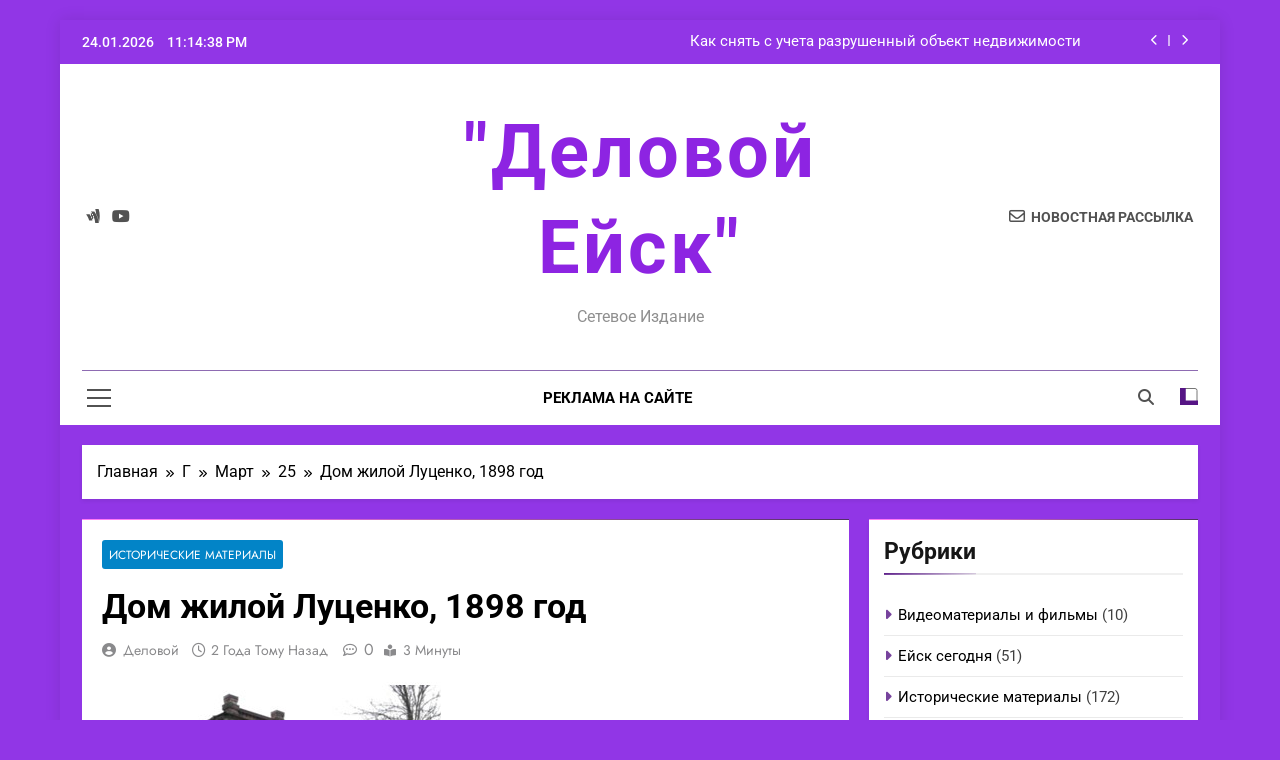

--- FILE ---
content_type: text/html; charset=UTF-8
request_url: https://deleysk.ru/2024/03/25/%D0%B4%D0%BE%D0%BC-%D0%B6%D0%B8%D0%BB%D0%BE%D0%B9-%D0%BB%D1%83%D1%86%D0%B5%D0%BD%D0%BA%D0%BE-1898-%D0%B3%D0%BE%D0%B4/
body_size: 72508
content:
<!doctype html>
<html lang="ru-RU">
<head>
	<meta charset="UTF-8">
	<meta name="viewport" content="width=device-width, initial-scale=1">
	<link rel="profile" href="https://gmpg.org/xfn/11">
	<title>Дом жилой Луценко, 1898 год &#8212; &quot;Деловой Ейск&quot;</title>
<meta name='robots' content='max-image-preview:large' />
	<style>img:is([sizes="auto" i], [sizes^="auto," i]) { contain-intrinsic-size: 3000px 1500px }</style>
	<link rel="alternate" type="application/rss+xml" title="&quot;Деловой Ейск&quot; &raquo; Лента" href="https://deleysk.ru/feed/" />
<link rel="alternate" type="application/rss+xml" title="&quot;Деловой Ейск&quot; &raquo; Лента комментариев" href="https://deleysk.ru/comments/feed/" />
<link rel="alternate" type="application/rss+xml" title="&quot;Деловой Ейск&quot; &raquo; Лента комментариев к &laquo;Дом жилой Луценко, 1898 год&raquo;" href="https://deleysk.ru/2024/03/25/%d0%b4%d0%be%d0%bc-%d0%b6%d0%b8%d0%bb%d0%be%d0%b9-%d0%bb%d1%83%d1%86%d0%b5%d0%bd%d0%ba%d0%be-1898-%d0%b3%d0%be%d0%b4/feed/" />
<script>
window._wpemojiSettings = {"baseUrl":"https:\/\/s.w.org\/images\/core\/emoji\/16.0.1\/72x72\/","ext":".png","svgUrl":"https:\/\/s.w.org\/images\/core\/emoji\/16.0.1\/svg\/","svgExt":".svg","source":{"concatemoji":"https:\/\/deleysk.ru\/wp-includes\/js\/wp-emoji-release.min.js?ver=6.8.3"}};
/*! This file is auto-generated */
!function(s,n){var o,i,e;function c(e){try{var t={supportTests:e,timestamp:(new Date).valueOf()};sessionStorage.setItem(o,JSON.stringify(t))}catch(e){}}function p(e,t,n){e.clearRect(0,0,e.canvas.width,e.canvas.height),e.fillText(t,0,0);var t=new Uint32Array(e.getImageData(0,0,e.canvas.width,e.canvas.height).data),a=(e.clearRect(0,0,e.canvas.width,e.canvas.height),e.fillText(n,0,0),new Uint32Array(e.getImageData(0,0,e.canvas.width,e.canvas.height).data));return t.every(function(e,t){return e===a[t]})}function u(e,t){e.clearRect(0,0,e.canvas.width,e.canvas.height),e.fillText(t,0,0);for(var n=e.getImageData(16,16,1,1),a=0;a<n.data.length;a++)if(0!==n.data[a])return!1;return!0}function f(e,t,n,a){switch(t){case"flag":return n(e,"\ud83c\udff3\ufe0f\u200d\u26a7\ufe0f","\ud83c\udff3\ufe0f\u200b\u26a7\ufe0f")?!1:!n(e,"\ud83c\udde8\ud83c\uddf6","\ud83c\udde8\u200b\ud83c\uddf6")&&!n(e,"\ud83c\udff4\udb40\udc67\udb40\udc62\udb40\udc65\udb40\udc6e\udb40\udc67\udb40\udc7f","\ud83c\udff4\u200b\udb40\udc67\u200b\udb40\udc62\u200b\udb40\udc65\u200b\udb40\udc6e\u200b\udb40\udc67\u200b\udb40\udc7f");case"emoji":return!a(e,"\ud83e\udedf")}return!1}function g(e,t,n,a){var r="undefined"!=typeof WorkerGlobalScope&&self instanceof WorkerGlobalScope?new OffscreenCanvas(300,150):s.createElement("canvas"),o=r.getContext("2d",{willReadFrequently:!0}),i=(o.textBaseline="top",o.font="600 32px Arial",{});return e.forEach(function(e){i[e]=t(o,e,n,a)}),i}function t(e){var t=s.createElement("script");t.src=e,t.defer=!0,s.head.appendChild(t)}"undefined"!=typeof Promise&&(o="wpEmojiSettingsSupports",i=["flag","emoji"],n.supports={everything:!0,everythingExceptFlag:!0},e=new Promise(function(e){s.addEventListener("DOMContentLoaded",e,{once:!0})}),new Promise(function(t){var n=function(){try{var e=JSON.parse(sessionStorage.getItem(o));if("object"==typeof e&&"number"==typeof e.timestamp&&(new Date).valueOf()<e.timestamp+604800&&"object"==typeof e.supportTests)return e.supportTests}catch(e){}return null}();if(!n){if("undefined"!=typeof Worker&&"undefined"!=typeof OffscreenCanvas&&"undefined"!=typeof URL&&URL.createObjectURL&&"undefined"!=typeof Blob)try{var e="postMessage("+g.toString()+"("+[JSON.stringify(i),f.toString(),p.toString(),u.toString()].join(",")+"));",a=new Blob([e],{type:"text/javascript"}),r=new Worker(URL.createObjectURL(a),{name:"wpTestEmojiSupports"});return void(r.onmessage=function(e){c(n=e.data),r.terminate(),t(n)})}catch(e){}c(n=g(i,f,p,u))}t(n)}).then(function(e){for(var t in e)n.supports[t]=e[t],n.supports.everything=n.supports.everything&&n.supports[t],"flag"!==t&&(n.supports.everythingExceptFlag=n.supports.everythingExceptFlag&&n.supports[t]);n.supports.everythingExceptFlag=n.supports.everythingExceptFlag&&!n.supports.flag,n.DOMReady=!1,n.readyCallback=function(){n.DOMReady=!0}}).then(function(){return e}).then(function(){var e;n.supports.everything||(n.readyCallback(),(e=n.source||{}).concatemoji?t(e.concatemoji):e.wpemoji&&e.twemoji&&(t(e.twemoji),t(e.wpemoji)))}))}((window,document),window._wpemojiSettings);
</script>
<style id='wp-emoji-styles-inline-css'>

	img.wp-smiley, img.emoji {
		display: inline !important;
		border: none !important;
		box-shadow: none !important;
		height: 1em !important;
		width: 1em !important;
		margin: 0 0.07em !important;
		vertical-align: -0.1em !important;
		background: none !important;
		padding: 0 !important;
	}
</style>
<link rel='stylesheet' id='wp-block-library-css' href='https://deleysk.ru/wp-includes/css/dist/block-library/style.min.css?ver=6.8.3' media='all' />
<style id='classic-theme-styles-inline-css'>
/*! This file is auto-generated */
.wp-block-button__link{color:#fff;background-color:#32373c;border-radius:9999px;box-shadow:none;text-decoration:none;padding:calc(.667em + 2px) calc(1.333em + 2px);font-size:1.125em}.wp-block-file__button{background:#32373c;color:#fff;text-decoration:none}
</style>
<style id='global-styles-inline-css'>
:root{--wp--preset--aspect-ratio--square: 1;--wp--preset--aspect-ratio--4-3: 4/3;--wp--preset--aspect-ratio--3-4: 3/4;--wp--preset--aspect-ratio--3-2: 3/2;--wp--preset--aspect-ratio--2-3: 2/3;--wp--preset--aspect-ratio--16-9: 16/9;--wp--preset--aspect-ratio--9-16: 9/16;--wp--preset--color--black: #000000;--wp--preset--color--cyan-bluish-gray: #abb8c3;--wp--preset--color--white: #ffffff;--wp--preset--color--pale-pink: #f78da7;--wp--preset--color--vivid-red: #cf2e2e;--wp--preset--color--luminous-vivid-orange: #ff6900;--wp--preset--color--luminous-vivid-amber: #fcb900;--wp--preset--color--light-green-cyan: #7bdcb5;--wp--preset--color--vivid-green-cyan: #00d084;--wp--preset--color--pale-cyan-blue: #8ed1fc;--wp--preset--color--vivid-cyan-blue: #0693e3;--wp--preset--color--vivid-purple: #9b51e0;--wp--preset--gradient--vivid-cyan-blue-to-vivid-purple: linear-gradient(135deg,rgba(6,147,227,1) 0%,rgb(155,81,224) 100%);--wp--preset--gradient--light-green-cyan-to-vivid-green-cyan: linear-gradient(135deg,rgb(122,220,180) 0%,rgb(0,208,130) 100%);--wp--preset--gradient--luminous-vivid-amber-to-luminous-vivid-orange: linear-gradient(135deg,rgba(252,185,0,1) 0%,rgba(255,105,0,1) 100%);--wp--preset--gradient--luminous-vivid-orange-to-vivid-red: linear-gradient(135deg,rgba(255,105,0,1) 0%,rgb(207,46,46) 100%);--wp--preset--gradient--very-light-gray-to-cyan-bluish-gray: linear-gradient(135deg,rgb(238,238,238) 0%,rgb(169,184,195) 100%);--wp--preset--gradient--cool-to-warm-spectrum: linear-gradient(135deg,rgb(74,234,220) 0%,rgb(151,120,209) 20%,rgb(207,42,186) 40%,rgb(238,44,130) 60%,rgb(251,105,98) 80%,rgb(254,248,76) 100%);--wp--preset--gradient--blush-light-purple: linear-gradient(135deg,rgb(255,206,236) 0%,rgb(152,150,240) 100%);--wp--preset--gradient--blush-bordeaux: linear-gradient(135deg,rgb(254,205,165) 0%,rgb(254,45,45) 50%,rgb(107,0,62) 100%);--wp--preset--gradient--luminous-dusk: linear-gradient(135deg,rgb(255,203,112) 0%,rgb(199,81,192) 50%,rgb(65,88,208) 100%);--wp--preset--gradient--pale-ocean: linear-gradient(135deg,rgb(255,245,203) 0%,rgb(182,227,212) 50%,rgb(51,167,181) 100%);--wp--preset--gradient--electric-grass: linear-gradient(135deg,rgb(202,248,128) 0%,rgb(113,206,126) 100%);--wp--preset--gradient--midnight: linear-gradient(135deg,rgb(2,3,129) 0%,rgb(40,116,252) 100%);--wp--preset--font-size--small: 13px;--wp--preset--font-size--medium: 20px;--wp--preset--font-size--large: 36px;--wp--preset--font-size--x-large: 42px;--wp--preset--spacing--20: 0.44rem;--wp--preset--spacing--30: 0.67rem;--wp--preset--spacing--40: 1rem;--wp--preset--spacing--50: 1.5rem;--wp--preset--spacing--60: 2.25rem;--wp--preset--spacing--70: 3.38rem;--wp--preset--spacing--80: 5.06rem;--wp--preset--shadow--natural: 6px 6px 9px rgba(0, 0, 0, 0.2);--wp--preset--shadow--deep: 12px 12px 50px rgba(0, 0, 0, 0.4);--wp--preset--shadow--sharp: 6px 6px 0px rgba(0, 0, 0, 0.2);--wp--preset--shadow--outlined: 6px 6px 0px -3px rgba(255, 255, 255, 1), 6px 6px rgba(0, 0, 0, 1);--wp--preset--shadow--crisp: 6px 6px 0px rgba(0, 0, 0, 1);}:where(.is-layout-flex){gap: 0.5em;}:where(.is-layout-grid){gap: 0.5em;}body .is-layout-flex{display: flex;}.is-layout-flex{flex-wrap: wrap;align-items: center;}.is-layout-flex > :is(*, div){margin: 0;}body .is-layout-grid{display: grid;}.is-layout-grid > :is(*, div){margin: 0;}:where(.wp-block-columns.is-layout-flex){gap: 2em;}:where(.wp-block-columns.is-layout-grid){gap: 2em;}:where(.wp-block-post-template.is-layout-flex){gap: 1.25em;}:where(.wp-block-post-template.is-layout-grid){gap: 1.25em;}.has-black-color{color: var(--wp--preset--color--black) !important;}.has-cyan-bluish-gray-color{color: var(--wp--preset--color--cyan-bluish-gray) !important;}.has-white-color{color: var(--wp--preset--color--white) !important;}.has-pale-pink-color{color: var(--wp--preset--color--pale-pink) !important;}.has-vivid-red-color{color: var(--wp--preset--color--vivid-red) !important;}.has-luminous-vivid-orange-color{color: var(--wp--preset--color--luminous-vivid-orange) !important;}.has-luminous-vivid-amber-color{color: var(--wp--preset--color--luminous-vivid-amber) !important;}.has-light-green-cyan-color{color: var(--wp--preset--color--light-green-cyan) !important;}.has-vivid-green-cyan-color{color: var(--wp--preset--color--vivid-green-cyan) !important;}.has-pale-cyan-blue-color{color: var(--wp--preset--color--pale-cyan-blue) !important;}.has-vivid-cyan-blue-color{color: var(--wp--preset--color--vivid-cyan-blue) !important;}.has-vivid-purple-color{color: var(--wp--preset--color--vivid-purple) !important;}.has-black-background-color{background-color: var(--wp--preset--color--black) !important;}.has-cyan-bluish-gray-background-color{background-color: var(--wp--preset--color--cyan-bluish-gray) !important;}.has-white-background-color{background-color: var(--wp--preset--color--white) !important;}.has-pale-pink-background-color{background-color: var(--wp--preset--color--pale-pink) !important;}.has-vivid-red-background-color{background-color: var(--wp--preset--color--vivid-red) !important;}.has-luminous-vivid-orange-background-color{background-color: var(--wp--preset--color--luminous-vivid-orange) !important;}.has-luminous-vivid-amber-background-color{background-color: var(--wp--preset--color--luminous-vivid-amber) !important;}.has-light-green-cyan-background-color{background-color: var(--wp--preset--color--light-green-cyan) !important;}.has-vivid-green-cyan-background-color{background-color: var(--wp--preset--color--vivid-green-cyan) !important;}.has-pale-cyan-blue-background-color{background-color: var(--wp--preset--color--pale-cyan-blue) !important;}.has-vivid-cyan-blue-background-color{background-color: var(--wp--preset--color--vivid-cyan-blue) !important;}.has-vivid-purple-background-color{background-color: var(--wp--preset--color--vivid-purple) !important;}.has-black-border-color{border-color: var(--wp--preset--color--black) !important;}.has-cyan-bluish-gray-border-color{border-color: var(--wp--preset--color--cyan-bluish-gray) !important;}.has-white-border-color{border-color: var(--wp--preset--color--white) !important;}.has-pale-pink-border-color{border-color: var(--wp--preset--color--pale-pink) !important;}.has-vivid-red-border-color{border-color: var(--wp--preset--color--vivid-red) !important;}.has-luminous-vivid-orange-border-color{border-color: var(--wp--preset--color--luminous-vivid-orange) !important;}.has-luminous-vivid-amber-border-color{border-color: var(--wp--preset--color--luminous-vivid-amber) !important;}.has-light-green-cyan-border-color{border-color: var(--wp--preset--color--light-green-cyan) !important;}.has-vivid-green-cyan-border-color{border-color: var(--wp--preset--color--vivid-green-cyan) !important;}.has-pale-cyan-blue-border-color{border-color: var(--wp--preset--color--pale-cyan-blue) !important;}.has-vivid-cyan-blue-border-color{border-color: var(--wp--preset--color--vivid-cyan-blue) !important;}.has-vivid-purple-border-color{border-color: var(--wp--preset--color--vivid-purple) !important;}.has-vivid-cyan-blue-to-vivid-purple-gradient-background{background: var(--wp--preset--gradient--vivid-cyan-blue-to-vivid-purple) !important;}.has-light-green-cyan-to-vivid-green-cyan-gradient-background{background: var(--wp--preset--gradient--light-green-cyan-to-vivid-green-cyan) !important;}.has-luminous-vivid-amber-to-luminous-vivid-orange-gradient-background{background: var(--wp--preset--gradient--luminous-vivid-amber-to-luminous-vivid-orange) !important;}.has-luminous-vivid-orange-to-vivid-red-gradient-background{background: var(--wp--preset--gradient--luminous-vivid-orange-to-vivid-red) !important;}.has-very-light-gray-to-cyan-bluish-gray-gradient-background{background: var(--wp--preset--gradient--very-light-gray-to-cyan-bluish-gray) !important;}.has-cool-to-warm-spectrum-gradient-background{background: var(--wp--preset--gradient--cool-to-warm-spectrum) !important;}.has-blush-light-purple-gradient-background{background: var(--wp--preset--gradient--blush-light-purple) !important;}.has-blush-bordeaux-gradient-background{background: var(--wp--preset--gradient--blush-bordeaux) !important;}.has-luminous-dusk-gradient-background{background: var(--wp--preset--gradient--luminous-dusk) !important;}.has-pale-ocean-gradient-background{background: var(--wp--preset--gradient--pale-ocean) !important;}.has-electric-grass-gradient-background{background: var(--wp--preset--gradient--electric-grass) !important;}.has-midnight-gradient-background{background: var(--wp--preset--gradient--midnight) !important;}.has-small-font-size{font-size: var(--wp--preset--font-size--small) !important;}.has-medium-font-size{font-size: var(--wp--preset--font-size--medium) !important;}.has-large-font-size{font-size: var(--wp--preset--font-size--large) !important;}.has-x-large-font-size{font-size: var(--wp--preset--font-size--x-large) !important;}
:where(.wp-block-post-template.is-layout-flex){gap: 1.25em;}:where(.wp-block-post-template.is-layout-grid){gap: 1.25em;}
:where(.wp-block-columns.is-layout-flex){gap: 2em;}:where(.wp-block-columns.is-layout-grid){gap: 2em;}
:root :where(.wp-block-pullquote){font-size: 1.5em;line-height: 1.6;}
</style>
<link rel='stylesheet' id='fontawesome-css' href='https://deleysk.ru/wp-content/themes/newsmatic/assets/lib/fontawesome/css/all.min.css?ver=5.15.3' media='all' />
<link rel='stylesheet' id='fontawesome-6-css' href='https://deleysk.ru/wp-content/themes/newsmatic/assets/lib/fontawesome-6/css/all.min.css?ver=6.5.1' media='all' />
<link rel='stylesheet' id='slick-css' href='https://deleysk.ru/wp-content/themes/newsmatic/assets/lib/slick/slick.css?ver=1.8.1' media='all' />
<link rel='stylesheet' id='newsmatic-typo-fonts-css' href='https://deleysk.ru/wp-content/fonts/19184a87751ef7d5d0ee2c4d3d828781.css' media='all' />
<link rel='stylesheet' id='newsmatic-style-css' href='https://deleysk.ru/wp-content/themes/newsmatic/style.css?ver=1.3.15' media='all' />
<style id='newsmatic-style-inline-css'>
body.newsmatic_font_typography{ --newsmatic-global-preset-color-1: #64748b;}
 body.newsmatic_font_typography{ --newsmatic-global-preset-color-2: #27272a;}
 body.newsmatic_font_typography{ --newsmatic-global-preset-color-3: #ef4444;}
 body.newsmatic_font_typography{ --newsmatic-global-preset-color-4: #eab308;}
 body.newsmatic_font_typography{ --newsmatic-global-preset-color-5: #84cc16;}
 body.newsmatic_font_typography{ --newsmatic-global-preset-color-6: #22c55e;}
 body.newsmatic_font_typography{ --newsmatic-global-preset-color-7: #06b6d4;}
 body.newsmatic_font_typography{ --newsmatic-global-preset-color-8: #0284c7;}
 body.newsmatic_font_typography{ --newsmatic-global-preset-color-9: #6366f1;}
 body.newsmatic_font_typography{ --newsmatic-global-preset-color-10: #84cc16;}
 body.newsmatic_font_typography{ --newsmatic-global-preset-color-11: #9136e6;}
 body.newsmatic_font_typography{ --newsmatic-global-preset-color-12: #f43f5e;}
 body.newsmatic_font_typography{ --newsmatic-global-preset-gradient-color-1: linear-gradient( 135deg, #485563 10%, #29323c 100%);}
 body.newsmatic_font_typography{ --newsmatic-global-preset-gradient-color-2: linear-gradient( 135deg, #FF512F 10%, #F09819 100%);}
 body.newsmatic_font_typography{ --newsmatic-global-preset-gradient-color-3: linear-gradient( 135deg, #00416A 10%, #E4E5E6 100%);}
 body.newsmatic_font_typography{ --newsmatic-global-preset-gradient-color-4: linear-gradient( 135deg, #CE9FFC 10%, #7367F0 100%);}
 body.newsmatic_font_typography{ --newsmatic-global-preset-gradient-color-5: linear-gradient( 135deg, #90F7EC 10%, #32CCBC 100%);}
 body.newsmatic_font_typography{ --newsmatic-global-preset-gradient-color-6: linear-gradient( 135deg, #81FBB8 10%, #28C76F 100%);}
 body.newsmatic_font_typography{ --newsmatic-global-preset-gradient-color-7: linear-gradient( 135deg, #EB3349 10%, #F45C43 100%);}
 body.newsmatic_font_typography{ --newsmatic-global-preset-gradient-color-8: linear-gradient( 135deg, #FFF720 10%, #3CD500 100%);}
 body.newsmatic_font_typography{ --newsmatic-global-preset-gradient-color-9: linear-gradient( 135deg, #FF96F9 10%, #C32BAC 100%);}
 body.newsmatic_font_typography{ --newsmatic-global-preset-gradient-color-10: linear-gradient( 135deg, #69FF97 10%, #00E4FF 100%);}
 body.newsmatic_font_typography{ --newsmatic-global-preset-gradient-color-11: linear-gradient( 135deg, #3C8CE7 10%, #00EAFF 100%);}
 body.newsmatic_font_typography{ --newsmatic-global-preset-gradient-color-12: linear-gradient( 135deg, #FF7AF5 10%, #513162 100%);}
 body.newsmatic_font_typography{ --theme-block-top-border-color: var( --newsmatic-global-preset-gradient-color-12 );}
.newsmatic_font_typography { --header-padding: 35px;} .newsmatic_font_typography { --header-padding-tablet: 30px;} .newsmatic_font_typography { --header-padding-smartphone: 30px;}.newsmatic_main_body .site-header.layout--default .top-header{ background: var( --newsmatic-global-preset-color-11 )}.newsmatic_font_typography .header-custom-button{ background: linear-gradient(135deg,rgb(178,7,29) 0%,rgb(1,1,1) 100%)}.newsmatic_font_typography .header-custom-button:hover{ background: #b2071d}.newsmatic_font_typography { --site-title-family : Roboto; }
.newsmatic_font_typography { --site-title-weight : 700; }
.newsmatic_font_typography { --site-title-texttransform : capitalize; }
.newsmatic_font_typography { --site-title-textdecoration : none; }
.newsmatic_font_typography { --site-title-size : 74px; }
.newsmatic_font_typography { --site-title-size-tab : 43px; }
.newsmatic_font_typography { --site-title-size-mobile : 40px; }
.newsmatic_font_typography { --site-title-lineheight : 96px; }
.newsmatic_font_typography { --site-title-lineheight-tab : 42px; }
.newsmatic_font_typography { --site-title-lineheight-mobile : 40px; }
.newsmatic_font_typography { --site-title-letterspacing : 3px; }
.newsmatic_font_typography { --site-title-letterspacing-tab : 0px; }
.newsmatic_font_typography { --site-title-letterspacing-mobile : 0px; }
.newsmatic_font_typography { --site-tagline-family : Roboto; }
.newsmatic_font_typography { --site-tagline-weight : 400; }
.newsmatic_font_typography { --site-tagline-texttransform : capitalize; }
.newsmatic_font_typography { --site-tagline-textdecoration : none; }
.newsmatic_font_typography { --site-tagline-size : 16px; }
.newsmatic_font_typography { --site-tagline-size-tab : 16px; }
.newsmatic_font_typography { --site-tagline-size-mobile : 16px; }
.newsmatic_font_typography { --site-tagline-lineheight : 26px; }
.newsmatic_font_typography { --site-tagline-lineheight-tab : 26px; }
.newsmatic_font_typography { --site-tagline-lineheight-mobile : 16px; }
.newsmatic_font_typography { --site-tagline-letterspacing : 0px; }
.newsmatic_font_typography { --site-tagline-letterspacing-tab : 0px; }
.newsmatic_font_typography { --site-tagline-letterspacing-mobile : 0px; }
body .site-branding img.custom-logo{ width: 163px; }@media(max-width: 940px) { body .site-branding img.custom-logo{ width: 200px; } }
@media(max-width: 610px) { body .site-branding img.custom-logo{ width: 200px; } }
.newsmatic_font_typography  { --sidebar-toggle-color: #525252;}.newsmatic_font_typography  { --sidebar-toggle-color-hover : #1B8415; }.newsmatic_font_typography  { --search-color: #525252;}.newsmatic_font_typography  { --search-color-hover : #1B8415; }.newsmatic_main_body { --site-bk-color: var( --newsmatic-global-preset-color-11 )}.newsmatic_font_typography  { --move-to-top-background-color: #1B8415;}.newsmatic_font_typography  { --move-to-top-background-color-hover : #1B8415; }.newsmatic_font_typography  { --move-to-top-color: #fff;}.newsmatic_font_typography  { --move-to-top-color-hover : #fff; }@media(max-width: 610px) { .ads-banner{ display : block;} }@media(max-width: 610px) { body #newsmatic-scroll-to-top.show{ display : none;} }body .site-header.layout--default .menu-section .row{ border-top: 1px solid #4d1585a1;}body .site-footer.dark_bk{ border-top: 5px solid #1B8415;}.newsmatic_font_typography  { --custom-btn-color: #ffffff;}.newsmatic_font_typography  { --custom-btn-color-hover : #ffffff; } body.newsmatic_main_body{ --theme-color-red: #561585;} body.newsmatic_dark_mode{ --theme-color-red: #561585;}body .post-categories .cat-item.cat-5 { background-color : #581585} body .newsmatic-category-no-bk .post-categories .cat-item.cat-5 a  { color : #581585} body.single .post-categories .cat-item.cat-5 { background-color : #581585} body .post-categories .cat-item.cat-14 { background-color : var( --newsmatic-global-preset-color-4 )} body .newsmatic-category-no-bk .post-categories .cat-item.cat-14 a  { color : var( --newsmatic-global-preset-color-4 )} body.single .post-categories .cat-item.cat-14 { background-color : var( --newsmatic-global-preset-color-4 )} body .post-categories .cat-item.cat-3 { background-color : var( --newsmatic-global-preset-color-8 )} body .newsmatic-category-no-bk .post-categories .cat-item.cat-3 a  { color : var( --newsmatic-global-preset-color-8 )} body.single .post-categories .cat-item.cat-3 { background-color : var( --newsmatic-global-preset-color-8 )} body .post-categories .cat-item.cat-13 { background-color : var( --newsmatic-global-preset-color-5 )} body .newsmatic-category-no-bk .post-categories .cat-item.cat-13 a  { color : var( --newsmatic-global-preset-color-5 )} body.single .post-categories .cat-item.cat-13 { background-color : var( --newsmatic-global-preset-color-5 )} body .post-categories .cat-item.cat-1 { background-color : var( --newsmatic-global-preset-color-12 )} body .newsmatic-category-no-bk .post-categories .cat-item.cat-1 a  { color : var( --newsmatic-global-preset-color-12 )} body.single .post-categories .cat-item.cat-1 { background-color : var( --newsmatic-global-preset-color-12 )} body .post-categories .cat-item.cat-4 { background-color : var( --newsmatic-global-preset-color-9 )} body .newsmatic-category-no-bk .post-categories .cat-item.cat-4 a  { color : var( --newsmatic-global-preset-color-9 )} body.single .post-categories .cat-item.cat-4 { background-color : var( --newsmatic-global-preset-color-9 )}  #main-banner-section .main-banner-slider figure.post-thumb { border-radius: 0px; } #main-banner-section .main-banner-slider .post-element{ border-radius: 0px;}
 @media (max-width: 769px){ #main-banner-section .main-banner-slider figure.post-thumb { border-radius: 0px; } #main-banner-section .main-banner-slider .post-element { border-radius: 0px; } }
 @media (max-width: 548px){ #main-banner-section .main-banner-slider figure.post-thumb  { border-radius: 0px; } #main-banner-section .main-banner-slider .post-element { border-radius: 0px; } }
 #main-banner-section .main-banner-trailing-posts figure.post-thumb, #main-banner-section .banner-trailing-posts figure.post-thumb { border-radius: 0px } #main-banner-section .banner-trailing-posts .post-element { border-radius: 0px;}
 @media (max-width: 769px){ #main-banner-section .main-banner-trailing-posts figure.post-thumb,
				#main-banner-section .banner-trailing-posts figure.post-thumb { border-radius: 0px } #main-banner-section .banner-trailing-posts .post-element { border-radius: 0px;} }
 @media (max-width: 548px){ #main-banner-section .main-banner-trailing-posts figure.post-thumb,
				#main-banner-section .banner-trailing-posts figure.post-thumb  { border-radius: 0px  } #main-banner-section .banner-trailing-posts .post-element { border-radius: 0px;} }
 main.site-main .primary-content article figure.post-thumb-wrap { padding-bottom: calc( 0.25 * 100% ) }
 @media (max-width: 769px){ main.site-main .primary-content article figure.post-thumb-wrap { padding-bottom: calc( 0.4 * 100% ) } }
 @media (max-width: 548px){ main.site-main .primary-content article figure.post-thumb-wrap { padding-bottom: calc( 0.4 * 100% ) } }
 main.site-main .primary-content article figure.post-thumb-wrap { border-radius: 0px}
 @media (max-width: 769px){ main.site-main .primary-content article figure.post-thumb-wrap { border-radius: 0px } }
 @media (max-width: 548px){ main.site-main .primary-content article figure.post-thumb-wrap { border-radius: 0px  } }
#block--1710564896860v article figure.post-thumb-wrap { padding-bottom: calc( 0.6 * 100% ) }
 @media (max-width: 769px){ #block--1710564896860v article figure.post-thumb-wrap { padding-bottom: calc( 0.8 * 100% ) } }
 @media (max-width: 548px){ #block--1710564896860v article figure.post-thumb-wrap { padding-bottom: calc( 0.6 * 100% ) }}
#block--1710564896860v article figure.post-thumb-wrap { border-radius: 0px }
 @media (max-width: 769px){ #block--1710564896860v article figure.post-thumb-wrap { border-radius: 0px } }
 @media (max-width: 548px){ #block--1710564896860v article figure.post-thumb-wrap { border-radius: 0px } }
#block--1710564896868k article figure.post-thumb-wrap { padding-bottom: calc( 0.6 * 100% ) }
 @media (max-width: 769px){ #block--1710564896868k article figure.post-thumb-wrap { padding-bottom: calc( 0.8 * 100% ) } }
 @media (max-width: 548px){ #block--1710564896868k article figure.post-thumb-wrap { padding-bottom: calc( 0.6 * 100% ) }}
#block--1710564896868k article figure.post-thumb-wrap { border-radius: 0px }
 @media (max-width: 769px){ #block--1710564896868k article figure.post-thumb-wrap { border-radius: 0px } }
 @media (max-width: 548px){ #block--1710564896868k article figure.post-thumb-wrap { border-radius: 0px } }
#block--1710564896871v article figure.post-thumb-wrap { padding-bottom: calc( 0.25 * 100% ) }
 @media (max-width: 769px){ #block--1710564896871v article figure.post-thumb-wrap { padding-bottom: calc( 0.25 * 100% ) } }
 @media (max-width: 548px){ #block--1710564896871v article figure.post-thumb-wrap { padding-bottom: calc( 0.25 * 100% ) }}
#block--1710564896871v article figure.post-thumb-wrap { border-radius: 0px }
 @media (max-width: 769px){ #block--1710564896871v article figure.post-thumb-wrap { border-radius: 0px } }
 @media (max-width: 548px){ #block--1710564896871v article figure.post-thumb-wrap { border-radius: 0px } }
#block--1710564896873w article figure.post-thumb-wrap { padding-bottom: calc( 0.6 * 100% ) }
 @media (max-width: 769px){ #block--1710564896873w article figure.post-thumb-wrap { padding-bottom: calc( 0.8 * 100% ) } }
 @media (max-width: 548px){ #block--1710564896873w article figure.post-thumb-wrap { padding-bottom: calc( 0.6 * 100% ) }}
#block--1710564896873w article figure.post-thumb-wrap { border-radius: 0px }
 @media (max-width: 769px){ #block--1710564896873w article figure.post-thumb-wrap { border-radius: 0px } }
 @media (max-width: 548px){ #block--1710564896873w article figure.post-thumb-wrap { border-radius: 0px } }
</style>
<link rel='stylesheet' id='newsmatic-main-style-css' href='https://deleysk.ru/wp-content/themes/newsmatic/assets/css/main.css?ver=1.3.15' media='all' />
<link rel='stylesheet' id='newsmatic-loader-style-css' href='https://deleysk.ru/wp-content/themes/newsmatic/assets/css/loader.css?ver=1.3.15' media='all' />
<link rel='stylesheet' id='newsmatic-responsive-style-css' href='https://deleysk.ru/wp-content/themes/newsmatic/assets/css/responsive.css?ver=1.3.15' media='all' />
<script src="https://deleysk.ru/wp-content/plugins/wp-yandex-metrika/assets/YmEc.min.js?ver=1.2.2" id="wp-yandex-metrika_YmEc-js"></script>
<script id="wp-yandex-metrika_YmEc-js-after">
window.tmpwpym={datalayername:'dataLayer',counters:JSON.parse('[{"number":"36379980","webvisor":"1"}]'),targets:JSON.parse('[]')};
</script>
<script src="https://deleysk.ru/wp-includes/js/jquery/jquery.min.js?ver=3.7.1" id="jquery-core-js"></script>
<script src="https://deleysk.ru/wp-includes/js/jquery/jquery-migrate.min.js?ver=3.4.1" id="jquery-migrate-js"></script>
<script src="https://deleysk.ru/wp-content/plugins/wp-yandex-metrika/assets/frontend.min.js?ver=1.2.2" id="wp-yandex-metrika_frontend-js"></script>
<link rel="https://api.w.org/" href="https://deleysk.ru/wp-json/" /><link rel="alternate" title="JSON" type="application/json" href="https://deleysk.ru/wp-json/wp/v2/posts/399" /><link rel="EditURI" type="application/rsd+xml" title="RSD" href="https://deleysk.ru/xmlrpc.php?rsd" />
<meta name="generator" content="WordPress 6.8.3" />
<link rel="canonical" href="https://deleysk.ru/2024/03/25/%d0%b4%d0%be%d0%bc-%d0%b6%d0%b8%d0%bb%d0%be%d0%b9-%d0%bb%d1%83%d1%86%d0%b5%d0%bd%d0%ba%d0%be-1898-%d0%b3%d0%be%d0%b4/" />
<link rel='shortlink' href='https://deleysk.ru/?p=399' />
<link rel="alternate" title="oEmbed (JSON)" type="application/json+oembed" href="https://deleysk.ru/wp-json/oembed/1.0/embed?url=https%3A%2F%2Fdeleysk.ru%2F2024%2F03%2F25%2F%25d0%25b4%25d0%25be%25d0%25bc-%25d0%25b6%25d0%25b8%25d0%25bb%25d0%25be%25d0%25b9-%25d0%25bb%25d1%2583%25d1%2586%25d0%25b5%25d0%25bd%25d0%25ba%25d0%25be-1898-%25d0%25b3%25d0%25be%25d0%25b4%2F" />
<link rel="alternate" title="oEmbed (XML)" type="text/xml+oembed" href="https://deleysk.ru/wp-json/oembed/1.0/embed?url=https%3A%2F%2Fdeleysk.ru%2F2024%2F03%2F25%2F%25d0%25b4%25d0%25be%25d0%25bc-%25d0%25b6%25d0%25b8%25d0%25bb%25d0%25be%25d0%25b9-%25d0%25bb%25d1%2583%25d1%2586%25d0%25b5%25d0%25bd%25d0%25ba%25d0%25be-1898-%25d0%25b3%25d0%25be%25d0%25b4%2F&#038;format=xml" />
<meta name="verification" content="f612c7d25f5690ad41496fcfdbf8d1" /><link rel="pingback" href="https://deleysk.ru/xmlrpc.php"><style>.recentcomments a{display:inline !important;padding:0 !important;margin:0 !important;}</style>		<style type="text/css">
							header .site-title a, header .site-title a:after  {
					color: #8d24e2;
				}
				header .site-title a:hover {
					color: #1B8415;
				}
								.site-description {
						color: #8f8f8f;
					}
						</style>
		        <!-- Yandex.Metrica counter -->
        <script type="text/javascript">
            (function (m, e, t, r, i, k, a) {
                m[i] = m[i] || function () {
                    (m[i].a = m[i].a || []).push(arguments)
                };
                m[i].l = 1 * new Date();
                k = e.createElement(t), a = e.getElementsByTagName(t)[0], k.async = 1, k.src = r, a.parentNode.insertBefore(k, a)
            })

            (window, document, "script", "https://mc.yandex.ru/metrika/tag.js", "ym");

            ym("36379980", "init", {
                clickmap: true,
                trackLinks: true,
                accurateTrackBounce: true,
                webvisor: true,
                ecommerce: "dataLayer",
                params: {
                    __ym: {
                        "ymCmsPlugin": {
                            "cms": "wordpress",
                            "cmsVersion":"6.8",
                            "pluginVersion": "1.2.2",
                            "ymCmsRip": "1597463007"
                        }
                    }
                }
            });
        </script>
        <!-- /Yandex.Metrica counter -->
        <link rel="icon" href="https://deleysk.ru/wp-content/uploads/2024/03/cropped-Де-1-1-32x32.jpg" sizes="32x32" />
<link rel="icon" href="https://deleysk.ru/wp-content/uploads/2024/03/cropped-Де-1-1-192x192.jpg" sizes="192x192" />
<link rel="apple-touch-icon" href="https://deleysk.ru/wp-content/uploads/2024/03/cropped-Де-1-1-180x180.jpg" />
<meta name="msapplication-TileImage" content="https://deleysk.ru/wp-content/uploads/2024/03/cropped-Де-1-1-270x270.jpg" />
</head>

<body class="wp-singular post-template-default single single-post postid-399 single-format-standard wp-theme-newsmatic newsmatic-title-two newsmatic-image-hover--effect-two site-boxed--layout newsmatic_site_block_border_top right-sidebar newsmatic_main_body newsmatic_font_typography" itemtype='https://schema.org/Blog' itemscope='itemscope'>
<div id="page" class="site">
	<a class="skip-link screen-reader-text" href="#primary">Перейти к содержимому</a>
				<div class="newsmatic_ovelay_div"></div>
					<div class="newsmatic_loading_box">
			<div class="box">
				<div class="loader-10"></div>
			</div>
		</div>
				
			<header id="masthead" class="site-header layout--default layout--one">
				<div class="top-header"><div class="newsmatic-container"><div class="row">         <div class="top-date-time">
            <span class="date">24.01.2026</span>
            <span class="time"></span>
         </div>
               <div class="top-ticker-news">
            <ul class="ticker-item-wrap">
                                          <li class="ticker-item"><a href="https://deleysk.ru/2026/01/23/%d0%b8%d0%b7-%d0%b0%d1%80%d1%85%d0%b8%d0%b2%d0%b0-%d0%b0-%d0%bf%d0%b5%d1%82%d1%80%d0%be%d1%81%d1%8f%d0%bd%d0%b0-%d1%83%d0%bb%d0%b8%d1%86%d0%b0-%d0%ba-%d0%bb%d0%b8%d0%b1%d0%ba%d0%bd%d0%b5%d1%85%d1%82/" title="Из архива А.Петросяна: улица К.Либкнехта в Ейске">Из архива А.Петросяна: улица К.Либкнехта в Ейске</a></h2></li>
                                                   <li class="ticker-item"><a href="https://deleysk.ru/2026/01/23/%d0%ba%d0%b0%d0%ba-%d1%81%d0%bd%d1%8f%d1%82%d1%8c-%d1%81-%d1%83%d1%87%d0%b5%d1%82%d0%b0-%d1%80%d0%b0%d0%b7%d1%80%d1%83%d1%88%d0%b5%d0%bd%d0%bd%d1%8b%d0%b9-%d0%be%d0%b1%d1%8a%d0%b5%d0%ba%d1%82-%d0%bd/" title="Как снять с учета разрушенный объект недвижимости">Как снять с учета разрушенный объект недвижимости</a></h2></li>
                                                   <li class="ticker-item"><a href="https://deleysk.ru/2026/01/23/%d0%ba%d0%b0%d0%ba-%d1%80%d0%be%d1%81%d1%80%d0%b5%d0%b5%d1%81%d1%82%d1%80-%d0%b1%d1%83%d0%b4%d0%b5%d1%82-%d0%ba%d0%be%d0%bd%d1%82%d1%80%d0%be%d0%bb%d0%b8%d1%80%d0%be%d0%b2%d0%b0%d1%82%d1%8c-%d0%b7/" title="Как Росреестр будет контролировать землю: новые законопроекты и технологии">Как Росреестр будет контролировать землю: новые законопроекты и технологии</a></h2></li>
                                                   <li class="ticker-item"><a href="https://deleysk.ru/2026/01/17/%d1%83%d0%bb%d0%b8%d1%86%d0%b0-%d1%81%d0%b2%d0%b5%d1%80%d0%b4%d0%bb%d0%be%d0%b2%d0%b0-%d0%b2-%d0%b5%d0%b9%d1%81%d0%ba%d0%b5/" title="Улица Свердлова в Ейске">Улица Свердлова в Ейске</a></h2></li>
                                    </ul>
			</div>
      </div></div></div>        <div class="main-header order--social-logo-buttons">
            <div class="site-branding-section">
                <div class="newsmatic-container">
                    <div class="row">
                                 <div class="social-icons-wrap"><div class="social-icons">					<a class="social-icon" href="" target="_blank"><i class="fab fa-google-wallet"></i></a>
							<a class="social-icon" href="" target="_blank"><i class="fab fa-youtube"></i></a>
		</div></div>
                  <div class="site-branding">
                                        <p class="site-title"><a href="https://deleysk.ru/" rel="home">&quot;Деловой Ейск&quot;</a></p>
                                    <p class="site-description">Сетевое издание</p>
                            </div><!-- .site-branding -->
         <div class="header-right-button-wrap">            <div class="newsletter-element">
                <a href="" data-popup="redirect">
                    <span class="title-icon"><i class="far fa-envelope"></i></span><span class="title-text">Новостная рассылка</span>                </a>
            </div><!-- .newsletter-element -->
        </div><!-- .header-right-button-wrap -->                    </div>
                </div>
            </div>
            <div class="menu-section">
                <div class="newsmatic-container">
                    <div class="row">
                                    <div class="sidebar-toggle-wrap">
                <a class="sidebar-toggle-trigger" href="javascript:void(0);">
                    <div class="newsmatic_sidetoggle_menu_burger">
                      <span></span>
                      <span></span>
                      <span></span>
                  </div>
                </a>
                <div class="sidebar-toggle hide">
                <span class="sidebar-toggle-close"><i class="fas fa-times"></i></span>
                  <div class="newsmatic-container">
                    <div class="row">
                                          </div>
                  </div>
                </div>
            </div>
                 <nav id="site-navigation" class="main-navigation hover-effect--none">
            <button class="menu-toggle" aria-controls="primary-menu" aria-expanded="false">
                <div id="newsmatic_menu_burger">
                    <span></span>
                    <span></span>
                    <span></span>
                </div>
                <span class="menu_txt">Меню</span></button>
            <div id="header-menu" class="menu"><ul>
<li class="page_item page-item-111"><a href="https://deleysk.ru/%d1%80%d0%b5%d0%ba%d0%bb%d0%b0%d0%bc%d0%b0-%d0%bd%d0%b0-%d1%81%d0%b0%d0%b9%d1%82%d0%b5/">Реклама на сайте</a></li>
</ul></div>
        </nav><!-- #site-navigation -->
                  <div class="search-wrap">
                <button class="search-trigger">
                    <i class="fas fa-search"></i>
                </button>
                <div class="search-form-wrap hide">
                    <form role="search" method="get" class="search-form" action="https://deleysk.ru/">
				<label>
					<span class="screen-reader-text">Найти:</span>
					<input type="search" class="search-field" placeholder="Поиск&hellip;" value="" name="s" />
				</label>
				<input type="submit" class="search-submit" value="Поиск" />
			</form>                </div>
            </div>
                    <div class="mode_toggle_wrap">
                <input class="mode_toggle" type="checkbox" >
            </div>
                            </div>
                </div>
            </div>
        </div>
        			</header><!-- #masthead -->
			
			        <div class="after-header header-layout-banner-two">
            <div class="newsmatic-container">
                <div class="row">
                                    </div>
            </div>
        </div>
        	<div id="theme-content">
		            <div class="newsmatic-container">
                <div class="row">
                                <div class="newsmatic-breadcrumb-wrap">
                    <div role="navigation" aria-label="Навигационные цепочки" class="breadcrumb-trail breadcrumbs" itemprop="breadcrumb"><ul class="trail-items" itemscope itemtype="http://schema.org/BreadcrumbList"><meta name="numberOfItems" content="5" /><meta name="itemListOrder" content="Ascending" /><li itemprop="itemListElement" itemscope itemtype="http://schema.org/ListItem" class="trail-item trail-begin"><a href="https://deleysk.ru/" rel="home" itemprop="item"><span itemprop="name">Главная</span></a><meta itemprop="position" content="1" /></li><li itemprop="itemListElement" itemscope itemtype="http://schema.org/ListItem" class="trail-item"><a href="https://deleysk.ru/2024/" itemprop="item"><span itemprop="name">Г</span></a><meta itemprop="position" content="2" /></li><li itemprop="itemListElement" itemscope itemtype="http://schema.org/ListItem" class="trail-item"><a href="https://deleysk.ru/2024/03/" itemprop="item"><span itemprop="name">Март</span></a><meta itemprop="position" content="3" /></li><li itemprop="itemListElement" itemscope itemtype="http://schema.org/ListItem" class="trail-item"><a href="https://deleysk.ru/2024/03/25/" itemprop="item"><span itemprop="name">25</span></a><meta itemprop="position" content="4" /></li><li itemprop="itemListElement" itemscope itemtype="http://schema.org/ListItem" class="trail-item trail-end"><span data-url="https://deleysk.ru/2024/03/25/%d0%b4%d0%be%d0%bc-%d0%b6%d0%b8%d0%bb%d0%be%d0%b9-%d0%bb%d1%83%d1%86%d0%b5%d0%bd%d0%ba%d0%be-1898-%d0%b3%d0%be%d0%b4/" itemprop="item"><span itemprop="name">Дом жилой Луценко, 1898 год</span></span><meta itemprop="position" content="5" /></li></ul></div>                </div>
                        </div>
            </div>
            		<main id="primary" class="site-main">
			<div class="newsmatic-container">
				<div class="row">
					<div class="secondary-left-sidebar">
											</div>
					<div class="primary-content">
												<div class="post-inner-wrapper">
							<article itemtype='https://schema.org/Article' itemscope='itemscope' id="post-399" class="post-399 post type-post status-publish format-standard has-post-thumbnail hentry category-3">
	<div class="post-inner">
		<header class="entry-header">
			<ul class="post-categories"><li class="cat-item cat-3"><a href="https://deleysk.ru/category/%d0%b8%d1%81%d1%82%d0%be%d1%80%d0%b8%d1%87%d0%b5%d1%81%d0%ba%d0%b8%d0%b5-%d0%bc%d0%b0%d1%82%d0%b5%d1%80%d0%b8%d0%b0%d0%bb%d1%8b/" rel="category tag">Исторические материалы</a></li></ul><h1 class="entry-title"itemprop='name'>Дом жилой Луценко, 1898 год</h1>												<div class="entry-meta">
													<span class="byline"> <span class="author vcard"><a class="url fn n author_name" href="https://deleysk.ru/author/administrator/">Деловой</a></span></span><span class="post-date posted-on published"><a href="https://deleysk.ru/2024/03/25/%d0%b4%d0%be%d0%bc-%d0%b6%d0%b8%d0%bb%d0%be%d0%b9-%d0%bb%d1%83%d1%86%d0%b5%d0%bd%d0%ba%d0%be-1898-%d0%b3%d0%be%d0%b4/" rel="bookmark"><time class="entry-date published updated" datetime="2024-03-25T06:18:15+03:00">2 года тому назад</time></a></span><a href="https://deleysk.ru/2024/03/25/%d0%b4%d0%be%d0%bc-%d0%b6%d0%b8%d0%bb%d0%be%d0%b9-%d0%bb%d1%83%d1%86%d0%b5%d0%bd%d0%ba%d0%be-1898-%d0%b3%d0%be%d0%b4/#comments"><span class="post-comment">0</span></a><span class="read-time">3 минуты</span>												</div><!-- .entry-meta -->
														<div class="post-thumbnail">
				<img width="339" height="209" src="https://deleysk.ru/wp-content/uploads/2024/03/2024-03-25_061250.jpg" class="attachment-post-thumbnail size-post-thumbnail wp-post-image" alt="" decoding="async" fetchpriority="high" srcset="https://deleysk.ru/wp-content/uploads/2024/03/2024-03-25_061250.jpg 339w, https://deleysk.ru/wp-content/uploads/2024/03/2024-03-25_061250-300x185.jpg 300w" sizes="(max-width: 339px) 100vw, 339px" />				<span class="thumb-caption"></span>
			</div><!-- .post-thumbnail -->
				</header><!-- .entry-header -->

		<div itemprop='articleBody' class="entry-content">
			
<p></p>



<p>Ейск, ул. К.Маркса, 41</p>



<p>Дом на Воронцовском проспекте (ныне ул. К. Маркса), между улицами Нахичеванской (ныне ул. Победы) и Таганрогской (ныне ул. Свердлова) на плановом месте № 19 в квартале № 1 был зафиксирован на плане г. Ейска 1898 года. &nbsp;По воспоминаниям старожилов и сведениям краеведов, приложенных к картотеке памятников архитектуры, хранящейся в научном архиве Ейского историко-краеведческого музея им. В.В. Самсонова, дом построен именно в 1898 году.</p>



<p>Известно, что заказчиком строительства дома был житель города Ейска Луценко. В различных справочных изданиях упоминаются дома Луценко на Воронцовском проспекте и Таганрогской улице (ныне ул. К. Маркса и ул. Свердлова соответственно). При этом имя, отчество или инициалы владельца (владельцев) не указываются. В истории Ейска запечатлелись два человека, носившие эту фамилию, возможные владельцы дома на Воронцовском проспекте: купец Константин Карпович Луценко, занимавшийся торговлей зерном и частный поверенный Михаил Николаевич Луценко, практиковавший в Ейске в начале XX века.</p>



<p>Сведений об авторе проекта дома не найдено. Известно, что в 1913 году в доме Луценко располагалась аптека братьев Алекс. и Адольфа Труссковских (в других источниках Пруссковских), что дает основания предполагать использование дома как доходного. Однако прямых свидетельств такого факта нет.</p>



<p>Сведений о принадлежности здания в период после муниципализации частных домовладений в г. Ейске (1920-1921 гг.) нет. В 1930-х годах в доме располагался кожно-венерологический диспансер, с 1954 по 1971 гг. – музыкальная школа, при которой было вечернее отделение для трудящейся молодежи. &nbsp;После переезда школы в здание на улице Победы, 72 в бывшем доме Луценко размещались различные организации.</p>



<p>С середины 1990-х годов здесь находилось Бюро технической инвентаризации по г. Ейску, с 2001 года здание занимает филиал государственного унитарного предприятия Краснодарского края «Краевая техническая инвентаризация» по Ейскому району.</p>



<figure class="wp-block-image size-full"><img decoding="async" width="612" height="405" src="https://deleysk.ru/wp-content/uploads/2024/03/2024-03-25_061237.jpg" alt="" class="wp-image-400" srcset="https://deleysk.ru/wp-content/uploads/2024/03/2024-03-25_061237.jpg 612w, https://deleysk.ru/wp-content/uploads/2024/03/2024-03-25_061237-300x199.jpg 300w" sizes="(max-width: 612px) 100vw, 612px" /></figure>



<figure class="wp-block-image size-full"><img decoding="async" width="529" height="371" src="https://deleysk.ru/wp-content/uploads/2024/03/2024-03-25_061221.jpg" alt="" class="wp-image-401" srcset="https://deleysk.ru/wp-content/uploads/2024/03/2024-03-25_061221.jpg 529w, https://deleysk.ru/wp-content/uploads/2024/03/2024-03-25_061221-300x210.jpg 300w" sizes="(max-width: 529px) 100vw, 529px" /></figure>
		</div><!-- .entry-content -->

		<footer class="entry-footer">
								</footer><!-- .entry-footer -->
		
	<nav class="navigation post-navigation" aria-label="Записи">
		<h2 class="screen-reader-text">Навигация по записям</h2>
		<div class="nav-links"><div class="nav-previous"><a href="https://deleysk.ru/2024/03/25/%d0%b2%d0%b0%d1%84%d0%bb%d0%b8-%d0%b8%d0%b7-%d0%b4%d0%b5%d1%82%d1%81%d1%82%d0%b2%d0%b0-%d0%ba%d1%82%d0%be-%d0%bf%d0%be%d0%bc%d0%bd%d0%b8%d1%82-%d0%b8%d1%85-%d0%b2%d0%ba%d1%83%d1%81/" rel="prev"><span class="nav-subtitle"><i class="fas fa-angle-double-left"></i>Предыдущая:</span> <span class="nav-title">Вафли из детства. Кто помнит их вкус?</span></a></div><div class="nav-next"><a href="https://deleysk.ru/2024/03/25/%d0%b2-%d0%b2%d0%be%d0%b5%d0%bd%d0%bd%d0%be%d0%bc-%d0%b3%d0%be%d1%80%d0%be%d0%b4%d0%ba%d0%b5-%d0%b2-%d0%b5%d0%b9%d1%81%d0%ba%d0%b5-28-%d0%bc%d0%b0%d1%80%d1%82%d0%b0-%d0%bd%d0%b5-%d0%b1%d1%83%d0%b4/" rel="next"><span class="nav-subtitle">Далее:<i class="fas fa-angle-double-right"></i></span> <span class="nav-title">В военном городке в Ейске 28 марта не будет воды</span></a></div></div>
	</nav>	</div>
	
<div id="comments" class="comments-area">

		<div id="respond" class="comment-respond">
		<h3 id="reply-title" class="comment-reply-title">Добавить комментарий <small><a rel="nofollow" id="cancel-comment-reply-link" href="/2024/03/25/%D0%B4%D0%BE%D0%BC-%D0%B6%D0%B8%D0%BB%D0%BE%D0%B9-%D0%BB%D1%83%D1%86%D0%B5%D0%BD%D0%BA%D0%BE-1898-%D0%B3%D0%BE%D0%B4/#respond" style="display:none;">Отменить ответ</a></small></h3><p class="must-log-in">Для отправки комментария вам необходимо <a href="https://deleysk.ru/wp-login.php?redirect_to=https%3A%2F%2Fdeleysk.ru%2F2024%2F03%2F25%2F%25d0%25b4%25d0%25be%25d0%25bc-%25d0%25b6%25d0%25b8%25d0%25bb%25d0%25be%25d0%25b9-%25d0%25bb%25d1%2583%25d1%2586%25d0%25b5%25d0%25bd%25d0%25ba%25d0%25be-1898-%25d0%25b3%25d0%25be%25d0%25b4%2F">авторизоваться</a>.</p>	</div><!-- #respond -->
	
</div><!-- #comments -->
</article><!-- #post-399 -->
            <div class="single-related-posts-section-wrap layout--list">
                <div class="single-related-posts-section">
                    <a href="javascript:void(0);" class="related_post_close">
                        <i class="fas fa-times-circle"></i>
                    </a>
                    <h2 class="newsmatic-block-title"><span>Похожие новости</span></h2><div class="single-related-posts-wrap">                                <article post-id="post-3905" class="post-3905 post type-post status-publish format-standard has-post-thumbnail hentry category-3">
                                                                            <figure class="post-thumb-wrap ">
                                            			<div class="post-thumbnail">
				<img width="679" height="445" src="https://deleysk.ru/wp-content/uploads/2026/01/2026-01-14_065941.jpg" class="attachment-post-thumbnail size-post-thumbnail wp-post-image" alt="" decoding="async" loading="lazy" srcset="https://deleysk.ru/wp-content/uploads/2026/01/2026-01-14_065941.jpg 679w, https://deleysk.ru/wp-content/uploads/2026/01/2026-01-14_065941-300x197.jpg 300w" sizes="auto, (max-width: 679px) 100vw, 679px" />				<span class="thumb-caption"></span>
			</div><!-- .post-thumbnail -->
		                                        </figure>
                                                                        <div class="post-element">
                                        <h2 class="post-title"><a href="https://deleysk.ru/2026/01/14/%d0%b4%d0%be%d0%bc-%d0%b6%d0%b8%d0%bb%d0%be%d0%b9-%d0%b2-%d0%b4-%d1%88%d0%b0%d0%b1%d0%b0%d0%bd%d0%be%d0%b2%d0%b0-%d0%bd%d0%b0%d1%87%d0%b0%d0%bb%d0%be-%d1%85%d1%85-%d0%b2/">Дом жилой В.Д. Шабанова, начало ХХ в.</a></h2>
                                        <div class="post-meta">
                                            <span class="byline"> <span class="author vcard"><a class="url fn n author_name" href="https://deleysk.ru/author/administrator/">Деловой</a></span></span><span class="post-date posted-on published"><a href="https://deleysk.ru/2026/01/14/%d0%b4%d0%be%d0%bc-%d0%b6%d0%b8%d0%bb%d0%be%d0%b9-%d0%b2-%d0%b4-%d1%88%d0%b0%d0%b1%d0%b0%d0%bd%d0%be%d0%b2%d0%b0-%d0%bd%d0%b0%d1%87%d0%b0%d0%bb%d0%be-%d1%85%d1%85-%d0%b2/" rel="bookmark"><time class="entry-date published updated" datetime="2026-01-14T07:05:11+03:00">1 неделя тому назад</time></a></span>                                            <a href="https://deleysk.ru/2026/01/14/%d0%b4%d0%be%d0%bc-%d0%b6%d0%b8%d0%bb%d0%be%d0%b9-%d0%b2-%d0%b4-%d1%88%d0%b0%d0%b1%d0%b0%d0%bd%d0%be%d0%b2%d0%b0-%d0%bd%d0%b0%d1%87%d0%b0%d0%bb%d0%be-%d1%85%d1%85-%d0%b2/#comments"><span class="post-comment">0</span></a>
                                        </div>
                                    </div>
                                </article>
                                                            <article post-id="post-3901" class="post-3901 post type-post status-publish format-standard has-post-thumbnail hentry category-3">
                                                                            <figure class="post-thumb-wrap ">
                                            			<div class="post-thumbnail">
				<img width="1621" height="1912" src="https://deleysk.ru/wp-content/uploads/2026/01/00003.jpg" class="attachment-post-thumbnail size-post-thumbnail wp-post-image" alt="" decoding="async" loading="lazy" srcset="https://deleysk.ru/wp-content/uploads/2026/01/00003.jpg 1621w, https://deleysk.ru/wp-content/uploads/2026/01/00003-254x300.jpg 254w, https://deleysk.ru/wp-content/uploads/2026/01/00003-868x1024.jpg 868w, https://deleysk.ru/wp-content/uploads/2026/01/00003-768x906.jpg 768w, https://deleysk.ru/wp-content/uploads/2026/01/00003-1302x1536.jpg 1302w" sizes="auto, (max-width: 1621px) 100vw, 1621px" />				<span class="thumb-caption"></span>
			</div><!-- .post-thumbnail -->
		                                        </figure>
                                                                        <div class="post-element">
                                        <h2 class="post-title"><a href="https://deleysk.ru/2026/01/09/%d0%bd%d0%b0%d1%80%d0%be%d0%b4%d0%bd%d0%be%d0%bc%d1%83-%d0%b4%d0%be%d0%bc%d1%83-%d0%b2-%d0%b5%d0%b9%d1%81%d0%ba%d0%b5-%d0%b1%d1%8b%d0%bb%d0%be-%d0%bf%d1%80%d0%b8%d1%81%d0%b2%d0%be%d0%b5%d0%bd%d0%be/">Народному дому в Ейске было присвоено наименование Романовский</a></h2>
                                        <div class="post-meta">
                                            <span class="byline"> <span class="author vcard"><a class="url fn n author_name" href="https://deleysk.ru/author/administrator/">Деловой</a></span></span><span class="post-date posted-on published"><a href="https://deleysk.ru/2026/01/09/%d0%bd%d0%b0%d1%80%d0%be%d0%b4%d0%bd%d0%be%d0%bc%d1%83-%d0%b4%d0%be%d0%bc%d1%83-%d0%b2-%d0%b5%d0%b9%d1%81%d0%ba%d0%b5-%d0%b1%d1%8b%d0%bb%d0%be-%d0%bf%d1%80%d0%b8%d1%81%d0%b2%d0%be%d0%b5%d0%bd%d0%be/" rel="bookmark"><time class="entry-date published updated" datetime="2026-01-09T07:33:30+03:00">2 недели тому назад</time></a></span>                                            <a href="https://deleysk.ru/2026/01/09/%d0%bd%d0%b0%d1%80%d0%be%d0%b4%d0%bd%d0%be%d0%bc%d1%83-%d0%b4%d0%be%d0%bc%d1%83-%d0%b2-%d0%b5%d0%b9%d1%81%d0%ba%d0%b5-%d0%b1%d1%8b%d0%bb%d0%be-%d0%bf%d1%80%d0%b8%d1%81%d0%b2%d0%be%d0%b5%d0%bd%d0%be/#comments"><span class="post-comment">0</span></a>
                                        </div>
                                    </div>
                                </article>
                                                            <article post-id="post-3892" class="post-3892 post type-post status-publish format-standard has-post-thumbnail hentry category-3">
                                                                            <figure class="post-thumb-wrap ">
                                            			<div class="post-thumbnail">
				<img width="679" height="445" src="https://deleysk.ru/wp-content/uploads/2026/01/2026-01-03_072948.jpg" class="attachment-post-thumbnail size-post-thumbnail wp-post-image" alt="" decoding="async" loading="lazy" srcset="https://deleysk.ru/wp-content/uploads/2026/01/2026-01-03_072948.jpg 679w, https://deleysk.ru/wp-content/uploads/2026/01/2026-01-03_072948-300x197.jpg 300w" sizes="auto, (max-width: 679px) 100vw, 679px" />				<span class="thumb-caption"></span>
			</div><!-- .post-thumbnail -->
		                                        </figure>
                                                                        <div class="post-element">
                                        <h2 class="post-title"><a href="https://deleysk.ru/2026/01/03/%d0%b4%d0%be%d0%bc-%d0%b6%d0%b8%d0%bb%d0%be%d0%b9-%d0%bd%d0%b0%d1%87%d0%b0%d0%bb%d0%be-%d1%85%d1%85-%d0%b2-3/">Дом жилой, начало ХХ в.</a></h2>
                                        <div class="post-meta">
                                            <span class="byline"> <span class="author vcard"><a class="url fn n author_name" href="https://deleysk.ru/author/administrator/">Деловой</a></span></span><span class="post-date posted-on published"><a href="https://deleysk.ru/2026/01/03/%d0%b4%d0%be%d0%bc-%d0%b6%d0%b8%d0%bb%d0%be%d0%b9-%d0%bd%d0%b0%d1%87%d0%b0%d0%bb%d0%be-%d1%85%d1%85-%d0%b2-3/" rel="bookmark"><time class="entry-date published updated" datetime="2026-01-03T07:36:56+03:00">3 недели тому назад</time></a></span>                                            <a href="https://deleysk.ru/2026/01/03/%d0%b4%d0%be%d0%bc-%d0%b6%d0%b8%d0%bb%d0%be%d0%b9-%d0%bd%d0%b0%d1%87%d0%b0%d0%bb%d0%be-%d1%85%d1%85-%d0%b2-3/#comments"><span class="post-comment">0</span></a>
                                        </div>
                                    </div>
                                </article>
                                                            <article post-id="post-3888" class="post-3888 post type-post status-publish format-standard has-post-thumbnail hentry category-3">
                                                                            <figure class="post-thumb-wrap ">
                                            			<div class="post-thumbnail">
				<img width="621" height="1169" src="https://deleysk.ru/wp-content/uploads/2025/12/z_xMaBOsrsn-tW-6WCkRhsM0b4_R36koRoVjjwVGOjWQ_dN0XtmD5KVNbpI4_kG7YcPdHj8fugjyzp1qWDonaskb.jpg" class="attachment-post-thumbnail size-post-thumbnail wp-post-image" alt="" decoding="async" loading="lazy" srcset="https://deleysk.ru/wp-content/uploads/2025/12/z_xMaBOsrsn-tW-6WCkRhsM0b4_R36koRoVjjwVGOjWQ_dN0XtmD5KVNbpI4_kG7YcPdHj8fugjyzp1qWDonaskb.jpg 621w, https://deleysk.ru/wp-content/uploads/2025/12/z_xMaBOsrsn-tW-6WCkRhsM0b4_R36koRoVjjwVGOjWQ_dN0XtmD5KVNbpI4_kG7YcPdHj8fugjyzp1qWDonaskb-159x300.jpg 159w, https://deleysk.ru/wp-content/uploads/2025/12/z_xMaBOsrsn-tW-6WCkRhsM0b4_R36koRoVjjwVGOjWQ_dN0XtmD5KVNbpI4_kG7YcPdHj8fugjyzp1qWDonaskb-544x1024.jpg 544w" sizes="auto, (max-width: 621px) 100vw, 621px" />				<span class="thumb-caption"></span>
			</div><!-- .post-thumbnail -->
		                                        </figure>
                                                                        <div class="post-element">
                                        <h2 class="post-title"><a href="https://deleysk.ru/2025/12/30/%d0%b8%d0%b7-%d0%b0%d1%80%d1%85%d0%b8%d0%b2%d0%b0-%d0%b0%d0%bd%d0%b4%d1%80%d0%b5%d1%8f-%d0%bf%d0%b5%d1%82%d1%80%d0%be%d1%81%d1%8f%d0%bd%d0%b0-%d0%b7%d0%b4%d0%b0%d0%bd%d0%b8%d0%b5-%d0%b0%d0%b7%d0%be/">Из архива Андрея Петросяна: Здание Азово-Донского коммерческого банка, 1880-е годы.</a></h2>
                                        <div class="post-meta">
                                            <span class="byline"> <span class="author vcard"><a class="url fn n author_name" href="https://deleysk.ru/author/administrator/">Деловой</a></span></span><span class="post-date posted-on published"><a href="https://deleysk.ru/2025/12/30/%d0%b8%d0%b7-%d0%b0%d1%80%d1%85%d0%b8%d0%b2%d0%b0-%d0%b0%d0%bd%d0%b4%d1%80%d0%b5%d1%8f-%d0%bf%d0%b5%d1%82%d1%80%d0%be%d1%81%d1%8f%d0%bd%d0%b0-%d0%b7%d0%b4%d0%b0%d0%bd%d0%b8%d0%b5-%d0%b0%d0%b7%d0%be/" rel="bookmark"><time class="entry-date published updated" datetime="2025-12-30T06:00:32+03:00">4 недели тому назад</time></a></span>                                            <a href="https://deleysk.ru/2025/12/30/%d0%b8%d0%b7-%d0%b0%d1%80%d1%85%d0%b8%d0%b2%d0%b0-%d0%b0%d0%bd%d0%b4%d1%80%d0%b5%d1%8f-%d0%bf%d0%b5%d1%82%d1%80%d0%be%d1%81%d1%8f%d0%bd%d0%b0-%d0%b7%d0%b4%d0%b0%d0%bd%d0%b8%d0%b5-%d0%b0%d0%b7%d0%be/#comments"><span class="post-comment">0</span></a>
                                        </div>
                                    </div>
                                </article>
                            </div>                </div>
            </div>
    						</div>
					</div>
					<div class="secondary-sidebar">
						
<aside id="secondary" class="widget-area">
	<section id="categories-2" class="widget widget_categories"><h2 class="widget-title"><span>Рубрики</span></h2>
			<ul>
					<li class="cat-item cat-item-5"><a href="https://deleysk.ru/category/%d0%b2%d0%b8%d0%b4%d0%b5%d0%be%d0%bc%d0%b0%d1%82%d0%b5%d1%80%d0%b8%d0%b0%d0%bb%d1%8b-%d0%b8-%d1%84%d0%b8%d0%bb%d1%8c%d0%bc%d1%8b/">Видеоматериалы и фильмы</a> (10)
</li>
	<li class="cat-item cat-item-14"><a href="https://deleysk.ru/category/%d0%b5%d0%b9%d1%81%d0%ba-%d1%81%d0%b5%d0%b3%d0%be%d0%b4%d0%bd%d1%8f/">Ейск сегодня</a> (51)
</li>
	<li class="cat-item cat-item-3"><a href="https://deleysk.ru/category/%d0%b8%d1%81%d1%82%d0%be%d1%80%d0%b8%d1%87%d0%b5%d1%81%d0%ba%d0%b8%d0%b5-%d0%bc%d0%b0%d1%82%d0%b5%d1%80%d0%b8%d0%b0%d0%bb%d1%8b/">Исторические материалы</a> (172)
</li>
	<li class="cat-item cat-item-13"><a href="https://deleysk.ru/category/%d0%bd%d0%be%d0%b2%d0%be%d1%81%d1%82%d0%b8-%d0%b0%d0%b4%d0%bc%d0%b8%d0%bd%d0%b8%d1%81%d1%82%d1%80%d0%b0%d1%86%d0%b8%d0%b8/">Новости администрации</a> (225)
</li>
	<li class="cat-item cat-item-1"><a href="https://deleysk.ru/category/%d0%bd%d0%be%d0%b2%d0%be%d1%81%d1%82%d0%bd%d0%b0%d1%8f-%d0%bb%d0%b5%d0%bd%d1%82%d0%b0/">Новостная лента</a> (394)
</li>
	<li class="cat-item cat-item-4"><a href="https://deleysk.ru/category/%d1%84%d0%be%d1%82%d0%be%d0%bb%d0%b5%d1%82%d0%be%d0%bf%d0%b8%d1%81%d1%8c/">Фотолетопись</a> (146)
</li>
			</ul>

			</section><section id="block-33" class="widget widget_block widget_media_image">
<figure class="wp-block-image size-full"><img loading="lazy" decoding="async" width="800" height="600" src="https://deleysk.ru/wp-content/uploads/2024/03/Гифка-с-Gifius.ru_.gif" alt="" class="wp-image-511"/></figure>
</section>
		<section id="recent-posts-2" class="widget widget_recent_entries">
		<h2 class="widget-title"><span>Свежие записи</span></h2>
		<ul>
											<li>
					<a href="https://deleysk.ru/2026/01/23/%d0%b8%d0%b7-%d0%b0%d1%80%d1%85%d0%b8%d0%b2%d0%b0-%d0%b0-%d0%bf%d0%b5%d1%82%d1%80%d0%be%d1%81%d1%8f%d0%bd%d0%b0-%d1%83%d0%bb%d0%b8%d1%86%d0%b0-%d0%ba-%d0%bb%d0%b8%d0%b1%d0%ba%d0%bd%d0%b5%d1%85%d1%82/">Из архива А.Петросяна: улица К.Либкнехта в Ейске</a>
											<span class="post-date">23.01.2026</span>
									</li>
											<li>
					<a href="https://deleysk.ru/2026/01/23/%d0%ba%d0%b0%d0%ba-%d1%81%d0%bd%d1%8f%d1%82%d1%8c-%d1%81-%d1%83%d1%87%d0%b5%d1%82%d0%b0-%d1%80%d0%b0%d0%b7%d1%80%d1%83%d1%88%d0%b5%d0%bd%d0%bd%d1%8b%d0%b9-%d0%be%d0%b1%d1%8a%d0%b5%d0%ba%d1%82-%d0%bd/">Как снять с учета разрушенный объект недвижимости</a>
											<span class="post-date">23.01.2026</span>
									</li>
											<li>
					<a href="https://deleysk.ru/2026/01/23/%d0%ba%d0%b0%d0%ba-%d1%80%d0%be%d1%81%d1%80%d0%b5%d0%b5%d1%81%d1%82%d1%80-%d0%b1%d1%83%d0%b4%d0%b5%d1%82-%d0%ba%d0%be%d0%bd%d1%82%d1%80%d0%be%d0%bb%d0%b8%d1%80%d0%be%d0%b2%d0%b0%d1%82%d1%8c-%d0%b7/">Как Росреестр будет контролировать землю: новые законопроекты и технологии</a>
											<span class="post-date">23.01.2026</span>
									</li>
											<li>
					<a href="https://deleysk.ru/2026/01/17/%d1%83%d0%bb%d0%b8%d1%86%d0%b0-%d1%81%d0%b2%d0%b5%d1%80%d0%b4%d0%bb%d0%be%d0%b2%d0%b0-%d0%b2-%d0%b5%d0%b9%d1%81%d0%ba%d0%b5/">Улица Свердлова в Ейске</a>
											<span class="post-date">17.01.2026</span>
									</li>
											<li>
					<a href="https://deleysk.ru/2026/01/17/%d0%ba%d0%b0%d0%ba-%d1%80%d0%b5%d1%88%d0%b8%d1%82%d1%8c-%d0%bf%d1%80%d0%be%d0%b1%d0%bb%d0%b5%d0%bc%d1%83-%d1%81%d0%b0%d0%b4%d0%be%d0%b2%d1%8b%d1%85-%d1%83%d1%87%d0%b0%d1%81%d1%82%d0%ba%d0%be%d0%b2/">Как решить проблему садовых участков?</a>
											<span class="post-date">17.01.2026</span>
									</li>
											<li>
					<a href="https://deleysk.ru/2026/01/16/%d1%81%d0%b2%d0%b8%d1%82%d0%b0-%d0%b4%d0%b5%d0%bb%d0%b0%d0%b5%d1%82-%d0%ba%d0%be%d1%80%d0%be%d0%bb%d1%8f-%d0%bd%d0%be-%d0%b8%d0%bd%d0%be%d0%b3%d0%b4%d0%b0-%d0%b8-%d0%b3%d0%b0%d0%b4%d0%b8%d1%82-%d1%81/">Свита делает короля, но иногда и гадит своему королю</a>
											<span class="post-date">16.01.2026</span>
									</li>
					</ul>

		</section><section id="recent-comments-2" class="widget widget_recent_comments"><h2 class="widget-title"><span>Свежие комментарии</span></h2><ul id="recentcomments"></ul></section><section id="archives-2" class="widget widget_archive"><h2 class="widget-title"><span>Архивы</span></h2>
			<ul>
					<li><a href='https://deleysk.ru/2026/01/'>Январь 2026</a></li>
	<li><a href='https://deleysk.ru/2025/12/'>Декабрь 2025</a></li>
	<li><a href='https://deleysk.ru/2025/11/'>Ноябрь 2025</a></li>
	<li><a href='https://deleysk.ru/2025/10/'>Октябрь 2025</a></li>
	<li><a href='https://deleysk.ru/2025/09/'>Сентябрь 2025</a></li>
	<li><a href='https://deleysk.ru/2025/08/'>Август 2025</a></li>
	<li><a href='https://deleysk.ru/2025/07/'>Июль 2025</a></li>
	<li><a href='https://deleysk.ru/2025/06/'>Июнь 2025</a></li>
	<li><a href='https://deleysk.ru/2025/05/'>Май 2025</a></li>
	<li><a href='https://deleysk.ru/2025/04/'>Апрель 2025</a></li>
	<li><a href='https://deleysk.ru/2025/03/'>Март 2025</a></li>
	<li><a href='https://deleysk.ru/2025/02/'>Февраль 2025</a></li>
	<li><a href='https://deleysk.ru/2025/01/'>Январь 2025</a></li>
	<li><a href='https://deleysk.ru/2024/12/'>Декабрь 2024</a></li>
	<li><a href='https://deleysk.ru/2024/11/'>Ноябрь 2024</a></li>
	<li><a href='https://deleysk.ru/2024/10/'>Октябрь 2024</a></li>
	<li><a href='https://deleysk.ru/2024/09/'>Сентябрь 2024</a></li>
	<li><a href='https://deleysk.ru/2024/08/'>Август 2024</a></li>
	<li><a href='https://deleysk.ru/2024/07/'>Июль 2024</a></li>
	<li><a href='https://deleysk.ru/2024/06/'>Июнь 2024</a></li>
	<li><a href='https://deleysk.ru/2024/05/'>Май 2024</a></li>
	<li><a href='https://deleysk.ru/2024/04/'>Апрель 2024</a></li>
	<li><a href='https://deleysk.ru/2024/03/'>Март 2024</a></li>
	<li><a href='https://deleysk.ru/2024/02/'>Февраль 2024</a></li>
	<li><a href='https://deleysk.ru/2023/11/'>Ноябрь 2023</a></li>
	<li><a href='https://deleysk.ru/2023/03/'>Март 2023</a></li>
	<li><a href='https://deleysk.ru/2023/02/'>Февраль 2023</a></li>
	<li><a href='https://deleysk.ru/2022/11/'>Ноябрь 2022</a></li>
	<li><a href='https://deleysk.ru/2022/08/'>Август 2022</a></li>
	<li><a href='https://deleysk.ru/2022/03/'>Март 2022</a></li>
	<li><a href='https://deleysk.ru/2022/01/'>Январь 2022</a></li>
	<li><a href='https://deleysk.ru/2021/10/'>Октябрь 2021</a></li>
			</ul>

			</section><section id="block-22" class="widget widget_block widget_text">
<p></p>
</section></aside><!-- #secondary -->					</div>
				</div>
			</div>
		</main><!-- #main -->
	</div><!-- #theme-content -->
	<footer id="colophon" class="site-footer dark_bk">
		        <div class="bottom-footer">
            <div class="newsmatic-container">
                <div class="row">
                             <div class="bottom-inner-wrapper">
              <div class="site-info">
            Запрещено копирование материалов с сайта без гиперссылки на www.deleysk.ru Деловой Ейск. Нарушение исключительных прав преследуется по закону.
Свидетельство о регистрации эл. № ФС 77-66053 от 10.06.2016 г. выдано Федеральной службой по надзору в сфере связи, информационных технологий и массовых коммуникаций (Роскомнадзор).
Учредитель Дорошенко Антон Александрович; Главный редактор Дорошенко Антон Александрович.
Тел. 89282065262. deleysk@mail.ru
12+				На платформе <a href="https://blazethemes.com/">BlazeThemes</a>.        </div>
                 <div class="bottom-menu">
                           </div>
                  </div><!-- .bottom-inner-wrapper -->
                      </div>
            </div>
        </div>
        	</footer><!-- #colophon -->
	        <div id="newsmatic-scroll-to-top" class="align--right">
                            <span class="icon-holder"><i class="fas fa-angle-up"></i></span>
                    </div><!-- #newsmatic-scroll-to-top -->
    </div><!-- #page -->

            <noscript>
                <div>
                    <img src="https://mc.yandex.ru/watch/36379980" style="position:absolute; left:-9999px;" alt=""/>
                </div>
            </noscript>
            <script type="speculationrules">
{"prefetch":[{"source":"document","where":{"and":[{"href_matches":"\/*"},{"not":{"href_matches":["\/wp-*.php","\/wp-admin\/*","\/wp-content\/uploads\/*","\/wp-content\/*","\/wp-content\/plugins\/*","\/wp-content\/themes\/newsmatic\/*","\/*\\?(.+)"]}},{"not":{"selector_matches":"a[rel~=\"nofollow\"]"}},{"not":{"selector_matches":".no-prefetch, .no-prefetch a"}}]},"eagerness":"conservative"}]}
</script>
<script src="https://deleysk.ru/wp-content/themes/newsmatic/assets/lib/slick/slick.min.js?ver=1.8.1" id="slick-js"></script>
<script src="https://deleysk.ru/wp-content/themes/newsmatic/assets/lib/js-marquee/jquery.marquee.min.js?ver=1.6.0" id="js-marquee-js"></script>
<script src="https://deleysk.ru/wp-content/themes/newsmatic/assets/js/navigation.js?ver=1.3.15" id="newsmatic-navigation-js"></script>
<script src="https://deleysk.ru/wp-content/themes/newsmatic/assets/lib/jquery-cookie/jquery-cookie.js?ver=1.4.1" id="jquery-cookie-js"></script>
<script id="newsmatic-theme-js-extra">
var newsmaticObject = {"_wpnonce":"4e3ffa4060","ajaxUrl":"https:\/\/deleysk.ru\/wp-admin\/admin-ajax.php","stt":"1","stickey_header":"1","livesearch":"1"};
</script>
<script src="https://deleysk.ru/wp-content/themes/newsmatic/assets/js/theme.js?ver=1.3.15" id="newsmatic-theme-js"></script>
<script src="https://deleysk.ru/wp-content/themes/newsmatic/assets/lib/waypoint/jquery.waypoint.min.js?ver=4.0.1" id="waypoint-js"></script>
<script src="https://deleysk.ru/wp-includes/js/comment-reply.min.js?ver=6.8.3" id="comment-reply-js" async data-wp-strategy="async"></script>
</body>
</html>